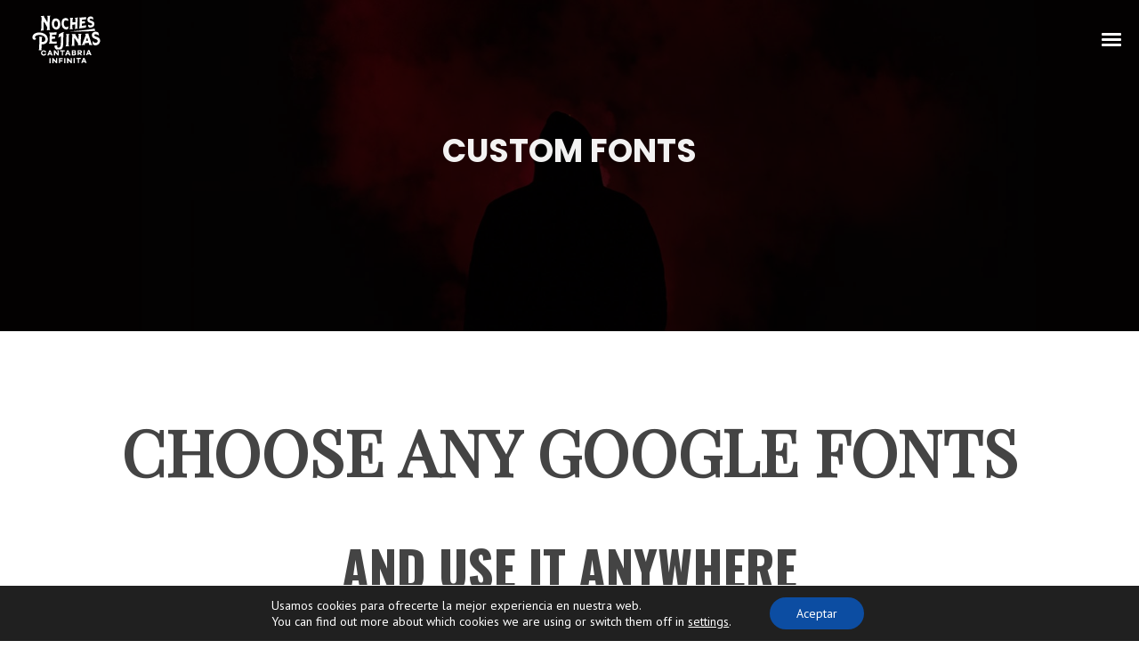

--- FILE ---
content_type: text/css; charset=utf-8
request_url: https://nochespejinas.es/wp-content/themes/loud/style.css?ver=2.5.7
body_size: 502
content:
/*
Theme Name: Loud
Theme URI: https://themeforest.net/item/loud-a-modern-wordpress-theme-for-the-music-industry/20881607
Author: WolfThemes
Author URI: https://wolfthemes.com
Description: A Modern and Unique WordPress Theme for the Music Industry
Version: 2.5.7
Requires at least: 6.0
Tested up to: 6.2.2
Requires PHP: 7.4
License: GNU General Public License v2 or later
License URI: https://www.gnu.org/licenses/gpl-2.0.html
Tags: custom-background, custom-colors, custom-header, custom-menu, editor-style, featured-images, microformats, post-formats, sticky-post, threaded-comments, translation-ready
Text Domain: loud

For any CSS customization, it is strongly recommended to use a child theme
https://wlfthm.es/child-theme

You will find a child theme template in your theme package
*/


--- FILE ---
content_type: text/css; charset=utf-8
request_url: https://nochespejinas.es/wp-content/plugins/wolf-visual-composer/assets/css/lib/wolficons/wolficons.min.css?ver=1.0.0
body_size: 565
content:
@font-face {
	font-family: 'wolficons';
	src: url('fonts/wolficons.eot?1rn17l');
	src: url('fonts/wolficons.eot?1rn17l#iefix') format('embedded-opentype'),
		url('fonts/wolficons.ttf?1rn17l') format('truetype'),
		url('fonts/wolficons.woff?1rn17l') format('woff'),
		url('fonts/wolficons.svg?1rn17l#wolficons') format('svg');
	font-weight: normal;
	font-style: normal;
}

@font-face {
	font-family: 'wolficons2';
	src: url('fonts/wolficons2.ttf?3agxyo') format('truetype'),
		url('fonts/wolficons2.woff?3agxyo') format('woff'),
		url('fonts/wolficons2.svg?3agxyo#wolficons2') format('svg');
	font-weight: normal;
	font-style: normal;
	font-display: block;
}

[class^='wolficon-'],
[class*=' wolficon-'],
[class^='wolficon-']:before,
[class*=' wolficon-']:before {
	/* use !important to prevent issues with browser extensions that change fonts */
	font-family: 'wolficons' !important;
	speak: none;
	font-style: normal;
	font-weight: normal;
	font-variant: normal;
	text-transform: none;
	line-height: inherit;
	/* Better Font Rendering =========== */
	-webkit-font-smoothing: antialiased;
	-moz-osx-font-smoothing: grayscale;
}

[class^='wolficon2-'],
[class*=' wolficon2-'],
[class^='wolficon2-']:before,
[class*=' wolficon2-']:before {
	/* use !important to prevent issues with browser extensions that change fonts */
	font-family: 'wolficons2' !important;
	speak: none;
	font-style: normal;
	font-weight: normal;
	font-variant: normal;
	text-transform: none;
	line-height: inherit;
	/* Better Font Rendering =========== */
	-webkit-font-smoothing: antialiased;
	-moz-osx-font-smoothing: grayscale;
}

.wolficon-mailchimp:before {
	content: '\e902';
}

.wolficon-bandsintown:before {
	content: '\e900';
}

.wolficon-wolfthemes:before {
	content: '\e901';
}

.wolficon-ampersand:before {
	content: '\e01d';
}

.wolficon-grooveshark:before {
	content: '\e052';
}

.wolficon-evernote:before {
	content: '\e053';
}

.wolficon2-tiktok:before {
	content: '\e901';
}
.wolficon2-mailchimp:before {
	content: '\e900';
}
.wolficon2-youtube2:before {
	content: '\ea9e';
}


--- FILE ---
content_type: application/javascript
request_url: https://tag.oniad.com/5c063ff8-4826-11f0-b545-cf0fc97fe5b6/
body_size: 427
content:
(function () {
    var oniad_srcs = ['https://tag.oniad.com/5c063ff8-4826-11f0-b545-cf0fc97fe5b6/679a508e-4826-11f0-9a45-99593aef0746/'];
    for (oniad_src of oniad_srcs) {
        var s = document.createElement('script');
        s.type = 'text/javascript';
        s.async = true;
        s.src = oniad_src;
        var x = document.getElementsByTagName('script')[0];
        x.parentNode.insertBefore(s, x);
    }    
})();

--- FILE ---
content_type: image/svg+xml
request_url: https://nochespejinas.es/wp-content/uploads/2024/06/logo_noches_pejinas.svg
body_size: 4238
content:
<?xml version="1.0" encoding="utf-8"?>
<!-- Generator: Adobe Illustrator 27.9.4, SVG Export Plug-In . SVG Version: 9.03 Build 54784)  -->
<svg version="1.1" id="Capa_1" xmlns="http://www.w3.org/2000/svg" xmlns:xlink="http://www.w3.org/1999/xlink" x="0px" y="0px"
	 viewBox="0 0 400 400" style="enable-background:new 0 0 400 400;" xml:space="preserve">
<g>
	<path d="M70.9,250.8c0.2-7.7,0.6-15.4,0.6-23.1c-0.1-2,0.8-2.2,2.5-2c3.7,0.4,7.2,0.4,10.7-0.5c10.7-2.7,18.2-11,18.8-22.8
		c0.7-12.2-5.7-23.5-17.2-29.9c-10.7-6-22.2-7.2-33.7-6.3c-7.8,0.7-15,3.5-20.8,8.7c-4.9,4.4-7.3,10.2-7.1,17.2
		c0,7.3,6.6,12.6,13.7,10.6c2.3-0.6,4.4-1.9,4.8-4.4c0.3-2.3-1.6-3.5-3.3-4.4c-2.6-1.3-2.7-3.3-1.9-5.6c0.6-1.7,1.8-3,3.2-4.2
		c4.3-3.8,9.7-4.8,15.1-5.3c9-0.9,17.8,0.5,25.8,5.6c6.9,4.4,10.2,12.3,8.5,19.6c-1.6,6.7-6.6,9.7-15.1,9.7
		c-2.5-0.1-3.9-0.5-3.5-3.5c0.4-3.2,0.4-6.5,0.4-9.7c0.2-4.2-0.5-8.7,4.6-11.3c-6.8-1.4-12.7-2.2-19.4-2c3.2,3.2,3,6.4,3,9.7
		c-0.5,15-0.9,30-1.4,45c-0.1,4.9,0.7,10-3.6,14c4.9,0.4,9.4,0.8,14.1,1.3c0.7-0.6,1.4-1.2,2.2-1.8
		C71.1,253.9,70.9,252.5,70.9,250.8z"/>
	<path d="M81.2,155.5c1.3-0.1,1.9-0.5,1.1-1.9c-1-1.9-0.9-4-0.9-6c0.4-12.2,0.7-24.5,1.1-36.7c0-0.9,0-1.8,0-2.6
		c6.3,10,11.9,20.1,17.5,30.4c0.5,1,0.6,2.2,0.6,3.3c0.1,4.4,0,8.6-3.4,12.3c6.6-0.3,12.1-0.7,18.2-1v-0.1c-2.1-2.9-3.4-5.7-3.4-9
		c0.7-17.3,1.1-34.7,1.7-52.1c0.1-4-0.3-8.4,3.8-11.5c-6.4-0.2-11.9-0.3-17.1-0.3c4.2,12,0.6,23,1,34.4
		c-5.2-9.5-10.5-18.7-16.8-27.5c-0.9-1.3-1.3-2.8-0.7-4.4c0.3-0.7,0.8-1.7-0.8-1.7C78,81.2,73,81.4,68,81.7c-1,0.1-1.8,0.7-0.4,1.7
		c3.3,2.5,4.2,5.8,4,9.6c-0.7,10.7-0.6,21.4-1.3,32.1c-0.5,6.3-0.3,12.9-0.3,19.3c0,4.6-1.3,8.6-3.7,12.6
		C71.4,156.4,76.3,155.9,81.2,155.5z"/>
	<path d="M276.2,172.5c-6.1,0.2-12.1,0.5-18.6,0.6c1.7,2.3,3.3,4.1,3.3,5.9c0,7.6-0.4,15.2-0.6,23.3c-0.7-0.8-1-1.1-1.2-1.4
		c-4-6.8-8.5-13.4-12.8-20.1c-1-1.7-2.4-3.4-2.2-5.5c0-1.2-0.6-1.6-1.8-1.6c-5.6,0-11.1,0.2-17.1,0.2c2.9,2.8,3,5.6,3,8.5
		c-0.5,12.9-0.9,26-1.3,39c-0.2,4.6-0.1,9.2-3.2,13.1c5.4-0.3,10.1-0.6,14.8-0.9c1.9-0.1,2.6-0.7,1-2.7c-1.3-1.7-1.2-3.6-1.2-5.4
		c0.3-10,0.6-20,0.9-30c0-0.5-0.1-1.1,0.7-1.1c4.7,7.3,9.4,14.7,14.3,21.8c3.6,5,6.5,9.5,1.7,15c6-0.3,11.1-0.6,16.1-0.9
		c1.5-0.1,2.5-0.3,1-2.1c-1.4-1.7-1.7-3.6-1.7-5.6c0.6-12.9,1-26,1.5-39C272.9,179.6,272.8,175.3,276.2,172.5z"/>
	<path d="M255.8,231.3c0,0,0.1-0.1,0.1-0.1C255.8,231.2,255.8,231.2,255.8,231.3L255.8,231.3z"/>
	<path d="M159.1,252.5v-0.1c1.2,0,2.3,0.5,3.2,1.3c0.1,0.1,0.2,0.2,0.3,0.3c0.8-1,2.1-1.7,3.5-1.7l5.1,0c0.6-0.4,1.2-0.9,1.8-1.4
		c5.7-5,8-11.9,8.2-19.9c0.6-19.2,1.2-38.2,1.7-57.3c0-3.8,0.4-7.3,2.2-10.2l-0.1,0.1c-0.2-0.1-0.2-0.4-0.2-0.4
		c-1,0.2-2.1,0.2-3.1,0.5c-7.3,2.3-13.5,6.5-20.1,10.2c-1.7,1.1-2.5,3-2.7,5.2c-0.2,4.1,0.2,8.5-2,12.7c5.9-1.4,8.9-5.6,13.6-7.4
		c0.3,0.3,0.5,0.4,0.5,0.4c-0.2,15.5-0.1,31.2-1.9,46.3c-0.5,4.8-2.7,8.9-7.1,11.3c-2.7,1.4-6.9,1.3-9-0.6c-2.3-2-2.5-4.4-0.9-8.1
		c0.2-0.6,0.4-1.2,0.6-2c-3,0.1-5.6,0.2-8.3,0.2c-6.5,0-6.6,0-6.6,6.7c0.1,4.9,2.4,9.3,6.5,12.3c1.7,1.2,3.5,2.2,5.3,3
		c0.8-0.8,2-1.4,3.2-1.4H159.1z"/>
	<path d="M358,189.9c-3.5-1.2-7.1-2.5-10.6-3.9c-2.1-0.9-4.1-1.8-5.6-3.7c-2.1-2.7-1.6-5.5,1.5-6.6c2.8-1,5.7-0.9,8.6,0
		c3.8,1.2,7.6,2.3,11,4.5c0.5,0.4,1.3,1.3,2.1,0.6c0.7-0.6,0.2-1.6,0-2.3c-0.8-3.1-1.9-5.9-2.5-9c-0.5-2.8-2-4.3-4.4-5.4
		c-4.7-2.3-9.6-3-14.7-2.1c-11.8,2.1-18.2,13-13.7,24.5c2.1,5.5,6.5,8.5,11.4,10.6c3.8,1.7,7.7,2.9,11.4,4.6c5.1,2.4,7,7.2,4.8,11.5
		c-3.3,6.2-13.8,7.3-18.8,2.1c-1.8-1.8-2.6-4.2-4.1-6.6v-0.1c-2.1,3.4-2.1,7-2.1,10.7c0,5.8,3,9.8,8.7,11.4
		c12.6,3.6,26.3-5.1,29.2-18C372.3,202.9,367.8,193.3,358,189.9z"/>
	<path d="M331,230.8c-1.7-2.9-3.5-5.2-4.4-8c-3.7-11.5-7.6-22.9-11.3-34.4c-1.7-5.3-4.6-10.4-3.8-16c0.2-1.2-0.6-0.9-1.1-0.9
		c-5.8,0.3-11.6,0.7-17.8,1c5.9,5.9,4.2,7.9,2.4,12.4c-3,7.7-6,15.4-9.2,23c-3.1,7.3-4.5,15.5-10,22.3l0.2,0.2
		c6.1-0.4,11.4-0.9,16.6-1.2c1.6-0.2,1.7-0.6,0.8-2.1c-1.9-3.1-1.4-6.1,0.9-6.3c5.5-0.6,11.2-1.1,16.7-1.7c1.5-0.2,2.1,0.5,2.7,1.9
		c1.5,3,0.5,5.6-0.9,7.8C318.9,229.5,324.8,230.2,331,230.8z M307.6,208c-2.8,0.2-5.7,0.4-9.3,0.6v-0.1c2.1-5.5,3.9-10.6,5.9-16.3
		c2,5.2,3.3,9.8,4.6,14.5C309.3,208,308.4,208,307.6,208z"/>
	<path d="M231.6,148.3c-1.9-2.3-3.1-4.4-3.1-6.7c0.1-4.7,0.3-9.3,0.4-14c0-1.1,0.3-1.7,1.4-1.7c4.4-0.2,8.7-0.5,13.5-0.8
		c-1.2,7.5,1.2,15.6-3.2,22.4c5.7-0.4,11-1,16.6-1.6c-2.9-2.8-2.9-5.7-2.9-8.7c0.5-11.6,0.7-23.4,1.1-35.1c0.2-4.1-0.4-8.5,2.7-12.3
		c-6.1,0.4-11.5,0.7-17.5,1c2.7,2.3,3.9,4.4,3.9,7c0,4.7-0.3,9.3-0.3,14c0,1.3-0.5,1.8-1.7,1.8c-4.2,0.2-8.5,0.5-12.8,0.2
		c-0.9-10,0.1-18.6,2.8-22.6c-5.6-0.2-11.1-0.3-16.8,0.1l0.1,0.1c2.9,3.3,3.1,6.4,2.9,9.6c-0.4,9.1-0.5,18.1-1,27
		c-0.5,7.1,1.1,14.9-3.8,21.1C220.2,148.8,225.7,148.6,231.6,148.3z"/>
	<path d="M159,146.4c6.1-5.7,7.8-13.6,8-22.3h0.1c-0.1-1.9-0.1-3.8-0.3-5.8c-1.1-8.4-3.8-16.2-11.9-21.2
		c-10.3-6.4-23.4-2.9-27.9,7.3c-4.2,9.3-4.4,19.4-1.1,29.9C130.9,150.3,148,156.4,159,146.4z M137.7,110.9c1.4-3.2,4-5,7.9-4.5
		c3.7,0.5,6.1,3.2,7.7,6.6c1.7,3.6,2.1,7.3,1.7,10.7v-0.1c0.1,4.6-0.6,8.7-3.2,12.1c-2,2.7-4.6,4.2-8.3,3.2c-3.5-1-5.5-3.8-6.5-7
		C134.7,124.5,134.9,117.4,137.7,110.9z"/>
	<path d="M146.6,211.9c-5.7,0.1-11.5,0.2-17.3,0.3c-3.8,0.1-5.6-1.6-5.5-5.3c0.1-2.6-0.6-6,0.7-7.6c1.5-1.8,5-0.9,7.7-0.9
		c9.1-0.6,9.1-0.5,9.1-9.8c0-0.1,0-0.3,0-0.3c0.2-1.5-0.4-2-1.9-1.9c-2.9,0.2-6,0.3-8.9,0.3c-6.2,0.2-5.9,0.1-5.9-6.1
		c0-2.3,0.8-3.1,3-3.1c5.9-0.1,11.7-0.5,17.6-0.6c2,0,3.1-0.6,2.9-2.9c-0.2-2.2-0.2-4.4,0.3-6.3c0.8-2.6-0.3-2.6-2.4-2.6
		c-12.1,0.7-24.4,0.5-36.9,0.7l0.1,0.1c2.9,3.1,4.1,6.4,4.1,9.9c-0.3,12.6-0.7,25.1-1.1,37.6c-0.1,2.4-0.7,4.4-2.4,5.9
		c-0.7,0.4-1.5,1.4-1.3,2c0.3,0.9,1.5,0.9,2.4,1c0.6,0,1.1,0.2,1.6,0.2c9.6,0.6,19.2,0.6,28.8,0.6c7,0,7.2,0.2,7.4-6.8
		c0-0.8-0.1-1.6,0-2.4C148.9,212.1,148.3,211.9,146.6,211.9z"/>
	<path d="M265.6,145.1c8.1-1,16.2-2.1,24.3-3.3c9.2-1.4,9-1.5,9.2-10.8c0.1-2.3-0.5-2.2-2.3-1.9c-5.9,1.1-11.8,1.9-17.6,2.7
		c-1.5,0.2-2.7,0.2-2.4-2.1c0.2-2.4,0.2-4.9,0.2-7.3c0-1.6,0.6-2.1,2.2-2.2c3.9-0.3,7.9-1,11.9-1.5c1.3-0.2,1.9-0.6,1.9-2
		c0.1-3.1,0.3-6,0.3-9c-0.3,0-0.5,0-0.5,0c-3,0.4-6.1,0.7-9.1,1c-6.2,0.6-6.1,0.6-5.8-5.5c0.1-2,0.8-2.7,2.7-2.8
		c5.5-0.3,11.1-1.1,16.6-1.5c1.6-0.1,1.8-0.6,1.8-1.9c0-2.7,0.2-5.5,0.2-8.2c0-1.3-0.1-1.9-1.9-1.6c-2.8,0.6-5.6,0.8-8.5,1
		c-8,0.7-16,1.2-24,1.6c-1.4,0.1-1.2,0.3-0.5,1.4c1.2,1.9,2.2,3.8,2.2,6.3c-0.5,12.9-0.9,25.9-1.3,39c-0.1,3.1-1.1,5.8-2.6,8.3
		C263.7,145.8,264.6,145.2,265.6,145.1z"/>
	<path d="M262.6,144.8C262.6,144.7,262.5,144.7,262.6,144.8c-0.1-0.1-0.2,0-0.3,0.1l0.1,0.2C262.5,145,262.5,144.9,262.6,144.8z"/>
	<polygon points="336.3,99.8 336.3,99.8 336.3,99.8 	"/>
	<path d="M315.3,115.1c3.2,1.1,6.3,2.2,9.4,3.4c2.5,0.9,4.9,2.2,4.9,5.1c0.2,2.8-2,4.4-4.4,5.2c-4.4,1.5-8.7,0.8-12.7-2.3
		c-0.6-0.6-1.2-1.6-2.1-0.3c-3.6,5.1-0.2,13,6.2,14.2c7,1.3,13.3-0.2,18.5-4.6c4.2-3.5,6.8-8.3,6.3-14.2
		c-0.5-7.5-4.8-11.9-12.9-14.5c-3.2-1.1-6.4-1.7-9.3-3.6c-1.6-1-2.6-2.4-2.5-4.1c0.2-1.8,1.2-2.9,2.8-3.5c2-0.7,4-0.6,6-0.3
		c3.7,0.6,7.2,2.4,10.8,4.2c0-3.3-1.4-6.3-1.9-9.2c-0.3-3.2-2.5-4.6-5.4-5.3c-0.6-0.2-1.3-0.2-1.8-0.3c-11.1-3.3-21.5,3-22,14.5
		C304.8,106.4,309.1,113.2,315.3,115.1z"/>
	<path d="M206.9,133.7C206.9,133.7,206.9,133.7,206.9,133.7c0,0,0.1-0.1,0.1-0.1L206.9,133.7z"/>
	<path d="M186,147c7.5,5.5,17.1,5,21.3-1c0.7-1.1,1.3-2.2,0.9-3.6c-0.9-2.8-0.8-5.7-1.3-8.7c-2.2,3.2-5.5,4.3-9.3,4.7
		c-3.7,0.4-7.2-1.4-9.1-5.1c-4.8-9.2-4.6-17.8-0.7-25.8c1.6-3.2,4.5-4.2,8.4-3.8c2.8,0.3,5.1,1.9,7.7,2.9c1,0.4,2.1,1.6,3,0
		c2.9-5.6-0.1-11.9-6.7-13.6c-11.2-2.9-21.3,2.3-24.6,12.6c-2,6.3-2.6,13.1-1.6,20C175.2,133.8,178.4,141.5,186,147z"/>
	<path d="M210.5,184c0-3.8,0.3-7.4,3.9-10.1v-0.1c-6.2-0.1-11.6-0.1-17-0.3c-1.4-0.1-2.1,0.3-0.9,1.7c2.2,2.6,2,5.4,2,8.1
		c-0.5,13.9-0.9,27.6-1.2,41.5c-0.1,4.4-0.3,8.7-3.3,12.3c6.3-0.5,12-0.9,18.3-1.3c-3.4-3.1-3.1-6.5-3-10
		C209.8,211.9,210.2,198,210.5,184z"/>
	<path d="M184.8,163L184.8,163c0.2,0.1,0.2,0.3,0.2,0.3c0.2-0.1,0.4-0.3,0.4-0.3C185.3,162.7,185,162.8,184.8,163z"/>
	<path d="M344.5,157.5c-0.5-3.8-1.1-7.6-1.6-11.4c-44.1,8-88.2,11.3-132.3,14.2C255.3,161.3,299.9,161.9,344.5,157.5z"/>
	<path d="M68.5,270.6c0,7.7,6.3,13.5,14,13.5c6.5,0,11.7-3.8,12.9-10.3l-6.2-1.6c-0.8,3.8-3.5,5.8-6.8,5.8c1.3,0,1.8,0,1.9,0
		c-0.1,0-0.5,0-1.9,0c-4.2,0-7.2-3.2-7.4-7.7s3.1-7.8,7.3-7.8c3.2,0,5.8,1.9,6.7,5.6l6.4-1.4c-1.3-6.1-6.7-9.8-13-9.8h-0.1
		c-0.1,0-0.2,0-0.2,0C74.4,256.9,68.5,262.9,68.5,270.6z"/>
	<path d="M117.5,257.3H111l-10.7,26h6.8l1.7-4.8h11c0,0,1.8,4.8,1.8,4.7h7L117.5,257.3L117.5,257.3z M110.8,273.2l3.2-8.7l3.3,8.7
		H110.8z"/>
	<polygon points="140.6,268.1 153.8,283 159.1,283 159.1,257.1 152.8,257.1 153,272.6 139.7,257.2 134.4,257.2 134.4,283.1 
		140.6,283.1 	"/>
	<path d="M174.7,282.6c0,0,6.3,0,6.2,0v-20.3h8.4v-5.6l0.1-0.2l-23.2,0.2v5.6c0,0,8.4,0,8.5,0V282.6z"/>
	<path d="M202.2,256.6l-10.7,26h6.8l1.7-4.8h11c0,0,1.8,4.8,1.8,4.7h7l-11.1-25.9H202.2z M202.3,272.5l3.2-8.7l3.3,8.7H202.3z"/>
	<path d="M236.9,282.5c0,0,0.6,0,2.5,0c5.6,0,8.5-3.1,8.5-7.3c0-4-2.7-5.7-5-6c1.7-0.3,4.2-2.1,4.2-5.6c0-4.2-3.1-7-7.8-7l-13.5,0.2
		v25.9l13.6-0.2C237.5,282.5,236.9,282.5,236.9,282.5z M232.2,261.7h5.8c1.6,0.1,2.8,1,2.9,2.7c-0.1,1.6-1.3,2.8-3.2,2.8h0.1h-0.1
		h-5.5V261.7z M232.1,277.4L232.1,277.4c0,0,0-5.6,0-5.7h5.5c0,0,0.1,0,0.6,0c0.1,0,0.1,0,0.2,0c1.8,0,2.9,1.2,3,2.8
		c0.1,1.6-1.1,2.8-3.2,2.9L232.1,277.4L232.1,277.4z"/>
	<path d="M277.7,264.9c-0.1-5.1-3.8-8.5-9.4-8.5l0.1-0.1h-13.1v25.9h6.3v-8.9h1.9l7.9,8.9l7.9,0.3l-8.3-9.2
		C275.2,272.3,277.7,269.1,277.7,264.9z M267.7,268C267.7,268,267.7,268,267.7,268l-6.1,0.1h-0.2c0,0,0-6.3,0-6.4h6.1
		c2.4,0,3.8,1.2,3.8,3.1C271.4,266.7,270,268,267.7,268z"/>
	<rect x="285.7" y="256.3" width="6.2" height="25.9"/>
	<path d="M306.9,277.1h11c0,0,1.8,4.8,1.8,4.7h7l-11.1-25.9h-6.5l-10.7,26h6.8L306.9,277.1z M312.3,263.1l3.3,8.7h-6.5L312.3,263.1z
		"/>
	<rect x="111.6" y="297.1" width="6.2" height="25.9"/>
	<polygon points="145.1,312.4 131.8,297 126.5,297 126.5,322.9 132.7,322.9 132.7,307.9 145.9,322.8 151.2,322.8 151.2,296.9 
		144.9,296.9 	"/>
	<path d="M159.7,323c0,0,6.3,0,6.2,0v-9.4h12.2V308h-12.2v-5.4l13.8-0.1v-5.6l-20,0.2V323z"/>
	<rect x="186.9" y="296.7" width="6.2" height="25.9"/>
	<polygon points="220.2,312 206.9,296.6 201.6,296.6 201.6,322.5 207.8,322.5 207.8,307.5 221,322.4 226.3,322.4 226.3,296.5 
		220,296.5 	"/>
	<rect x="234.8" y="296.4" width="6.2" height="25.9"/>
	<path d="M271.4,296.1l0.1-0.2l-23.2,0.2v5.6c0,0,8.4,0,8.5,0V322c0,0,6.3,0,6.2,0v-20.3h8.4V296.1z"/>
	<path d="M290.8,296h-6.5l-10.7,26h6.8l1.7-4.8h11c0,0,1.8,4.8,1.8,4.7h7L290.8,296L290.8,296z M284.2,311.8l3.2-8.7l3.3,8.7H284.2z
		"/>
</g>
</svg>


--- FILE ---
content_type: image/svg+xml
request_url: https://nochespejinas.es/wp-content/uploads/2024/06/logo_noches_pejinas.svg
body_size: 4238
content:
<?xml version="1.0" encoding="utf-8"?>
<!-- Generator: Adobe Illustrator 27.9.4, SVG Export Plug-In . SVG Version: 9.03 Build 54784)  -->
<svg version="1.1" id="Capa_1" xmlns="http://www.w3.org/2000/svg" xmlns:xlink="http://www.w3.org/1999/xlink" x="0px" y="0px"
	 viewBox="0 0 400 400" style="enable-background:new 0 0 400 400;" xml:space="preserve">
<g>
	<path d="M70.9,250.8c0.2-7.7,0.6-15.4,0.6-23.1c-0.1-2,0.8-2.2,2.5-2c3.7,0.4,7.2,0.4,10.7-0.5c10.7-2.7,18.2-11,18.8-22.8
		c0.7-12.2-5.7-23.5-17.2-29.9c-10.7-6-22.2-7.2-33.7-6.3c-7.8,0.7-15,3.5-20.8,8.7c-4.9,4.4-7.3,10.2-7.1,17.2
		c0,7.3,6.6,12.6,13.7,10.6c2.3-0.6,4.4-1.9,4.8-4.4c0.3-2.3-1.6-3.5-3.3-4.4c-2.6-1.3-2.7-3.3-1.9-5.6c0.6-1.7,1.8-3,3.2-4.2
		c4.3-3.8,9.7-4.8,15.1-5.3c9-0.9,17.8,0.5,25.8,5.6c6.9,4.4,10.2,12.3,8.5,19.6c-1.6,6.7-6.6,9.7-15.1,9.7
		c-2.5-0.1-3.9-0.5-3.5-3.5c0.4-3.2,0.4-6.5,0.4-9.7c0.2-4.2-0.5-8.7,4.6-11.3c-6.8-1.4-12.7-2.2-19.4-2c3.2,3.2,3,6.4,3,9.7
		c-0.5,15-0.9,30-1.4,45c-0.1,4.9,0.7,10-3.6,14c4.9,0.4,9.4,0.8,14.1,1.3c0.7-0.6,1.4-1.2,2.2-1.8
		C71.1,253.9,70.9,252.5,70.9,250.8z"/>
	<path d="M81.2,155.5c1.3-0.1,1.9-0.5,1.1-1.9c-1-1.9-0.9-4-0.9-6c0.4-12.2,0.7-24.5,1.1-36.7c0-0.9,0-1.8,0-2.6
		c6.3,10,11.9,20.1,17.5,30.4c0.5,1,0.6,2.2,0.6,3.3c0.1,4.4,0,8.6-3.4,12.3c6.6-0.3,12.1-0.7,18.2-1v-0.1c-2.1-2.9-3.4-5.7-3.4-9
		c0.7-17.3,1.1-34.7,1.7-52.1c0.1-4-0.3-8.4,3.8-11.5c-6.4-0.2-11.9-0.3-17.1-0.3c4.2,12,0.6,23,1,34.4
		c-5.2-9.5-10.5-18.7-16.8-27.5c-0.9-1.3-1.3-2.8-0.7-4.4c0.3-0.7,0.8-1.7-0.8-1.7C78,81.2,73,81.4,68,81.7c-1,0.1-1.8,0.7-0.4,1.7
		c3.3,2.5,4.2,5.8,4,9.6c-0.7,10.7-0.6,21.4-1.3,32.1c-0.5,6.3-0.3,12.9-0.3,19.3c0,4.6-1.3,8.6-3.7,12.6
		C71.4,156.4,76.3,155.9,81.2,155.5z"/>
	<path d="M276.2,172.5c-6.1,0.2-12.1,0.5-18.6,0.6c1.7,2.3,3.3,4.1,3.3,5.9c0,7.6-0.4,15.2-0.6,23.3c-0.7-0.8-1-1.1-1.2-1.4
		c-4-6.8-8.5-13.4-12.8-20.1c-1-1.7-2.4-3.4-2.2-5.5c0-1.2-0.6-1.6-1.8-1.6c-5.6,0-11.1,0.2-17.1,0.2c2.9,2.8,3,5.6,3,8.5
		c-0.5,12.9-0.9,26-1.3,39c-0.2,4.6-0.1,9.2-3.2,13.1c5.4-0.3,10.1-0.6,14.8-0.9c1.9-0.1,2.6-0.7,1-2.7c-1.3-1.7-1.2-3.6-1.2-5.4
		c0.3-10,0.6-20,0.9-30c0-0.5-0.1-1.1,0.7-1.1c4.7,7.3,9.4,14.7,14.3,21.8c3.6,5,6.5,9.5,1.7,15c6-0.3,11.1-0.6,16.1-0.9
		c1.5-0.1,2.5-0.3,1-2.1c-1.4-1.7-1.7-3.6-1.7-5.6c0.6-12.9,1-26,1.5-39C272.9,179.6,272.8,175.3,276.2,172.5z"/>
	<path d="M255.8,231.3c0,0,0.1-0.1,0.1-0.1C255.8,231.2,255.8,231.2,255.8,231.3L255.8,231.3z"/>
	<path d="M159.1,252.5v-0.1c1.2,0,2.3,0.5,3.2,1.3c0.1,0.1,0.2,0.2,0.3,0.3c0.8-1,2.1-1.7,3.5-1.7l5.1,0c0.6-0.4,1.2-0.9,1.8-1.4
		c5.7-5,8-11.9,8.2-19.9c0.6-19.2,1.2-38.2,1.7-57.3c0-3.8,0.4-7.3,2.2-10.2l-0.1,0.1c-0.2-0.1-0.2-0.4-0.2-0.4
		c-1,0.2-2.1,0.2-3.1,0.5c-7.3,2.3-13.5,6.5-20.1,10.2c-1.7,1.1-2.5,3-2.7,5.2c-0.2,4.1,0.2,8.5-2,12.7c5.9-1.4,8.9-5.6,13.6-7.4
		c0.3,0.3,0.5,0.4,0.5,0.4c-0.2,15.5-0.1,31.2-1.9,46.3c-0.5,4.8-2.7,8.9-7.1,11.3c-2.7,1.4-6.9,1.3-9-0.6c-2.3-2-2.5-4.4-0.9-8.1
		c0.2-0.6,0.4-1.2,0.6-2c-3,0.1-5.6,0.2-8.3,0.2c-6.5,0-6.6,0-6.6,6.7c0.1,4.9,2.4,9.3,6.5,12.3c1.7,1.2,3.5,2.2,5.3,3
		c0.8-0.8,2-1.4,3.2-1.4H159.1z"/>
	<path d="M358,189.9c-3.5-1.2-7.1-2.5-10.6-3.9c-2.1-0.9-4.1-1.8-5.6-3.7c-2.1-2.7-1.6-5.5,1.5-6.6c2.8-1,5.7-0.9,8.6,0
		c3.8,1.2,7.6,2.3,11,4.5c0.5,0.4,1.3,1.3,2.1,0.6c0.7-0.6,0.2-1.6,0-2.3c-0.8-3.1-1.9-5.9-2.5-9c-0.5-2.8-2-4.3-4.4-5.4
		c-4.7-2.3-9.6-3-14.7-2.1c-11.8,2.1-18.2,13-13.7,24.5c2.1,5.5,6.5,8.5,11.4,10.6c3.8,1.7,7.7,2.9,11.4,4.6c5.1,2.4,7,7.2,4.8,11.5
		c-3.3,6.2-13.8,7.3-18.8,2.1c-1.8-1.8-2.6-4.2-4.1-6.6v-0.1c-2.1,3.4-2.1,7-2.1,10.7c0,5.8,3,9.8,8.7,11.4
		c12.6,3.6,26.3-5.1,29.2-18C372.3,202.9,367.8,193.3,358,189.9z"/>
	<path d="M331,230.8c-1.7-2.9-3.5-5.2-4.4-8c-3.7-11.5-7.6-22.9-11.3-34.4c-1.7-5.3-4.6-10.4-3.8-16c0.2-1.2-0.6-0.9-1.1-0.9
		c-5.8,0.3-11.6,0.7-17.8,1c5.9,5.9,4.2,7.9,2.4,12.4c-3,7.7-6,15.4-9.2,23c-3.1,7.3-4.5,15.5-10,22.3l0.2,0.2
		c6.1-0.4,11.4-0.9,16.6-1.2c1.6-0.2,1.7-0.6,0.8-2.1c-1.9-3.1-1.4-6.1,0.9-6.3c5.5-0.6,11.2-1.1,16.7-1.7c1.5-0.2,2.1,0.5,2.7,1.9
		c1.5,3,0.5,5.6-0.9,7.8C318.9,229.5,324.8,230.2,331,230.8z M307.6,208c-2.8,0.2-5.7,0.4-9.3,0.6v-0.1c2.1-5.5,3.9-10.6,5.9-16.3
		c2,5.2,3.3,9.8,4.6,14.5C309.3,208,308.4,208,307.6,208z"/>
	<path d="M231.6,148.3c-1.9-2.3-3.1-4.4-3.1-6.7c0.1-4.7,0.3-9.3,0.4-14c0-1.1,0.3-1.7,1.4-1.7c4.4-0.2,8.7-0.5,13.5-0.8
		c-1.2,7.5,1.2,15.6-3.2,22.4c5.7-0.4,11-1,16.6-1.6c-2.9-2.8-2.9-5.7-2.9-8.7c0.5-11.6,0.7-23.4,1.1-35.1c0.2-4.1-0.4-8.5,2.7-12.3
		c-6.1,0.4-11.5,0.7-17.5,1c2.7,2.3,3.9,4.4,3.9,7c0,4.7-0.3,9.3-0.3,14c0,1.3-0.5,1.8-1.7,1.8c-4.2,0.2-8.5,0.5-12.8,0.2
		c-0.9-10,0.1-18.6,2.8-22.6c-5.6-0.2-11.1-0.3-16.8,0.1l0.1,0.1c2.9,3.3,3.1,6.4,2.9,9.6c-0.4,9.1-0.5,18.1-1,27
		c-0.5,7.1,1.1,14.9-3.8,21.1C220.2,148.8,225.7,148.6,231.6,148.3z"/>
	<path d="M159,146.4c6.1-5.7,7.8-13.6,8-22.3h0.1c-0.1-1.9-0.1-3.8-0.3-5.8c-1.1-8.4-3.8-16.2-11.9-21.2
		c-10.3-6.4-23.4-2.9-27.9,7.3c-4.2,9.3-4.4,19.4-1.1,29.9C130.9,150.3,148,156.4,159,146.4z M137.7,110.9c1.4-3.2,4-5,7.9-4.5
		c3.7,0.5,6.1,3.2,7.7,6.6c1.7,3.6,2.1,7.3,1.7,10.7v-0.1c0.1,4.6-0.6,8.7-3.2,12.1c-2,2.7-4.6,4.2-8.3,3.2c-3.5-1-5.5-3.8-6.5-7
		C134.7,124.5,134.9,117.4,137.7,110.9z"/>
	<path d="M146.6,211.9c-5.7,0.1-11.5,0.2-17.3,0.3c-3.8,0.1-5.6-1.6-5.5-5.3c0.1-2.6-0.6-6,0.7-7.6c1.5-1.8,5-0.9,7.7-0.9
		c9.1-0.6,9.1-0.5,9.1-9.8c0-0.1,0-0.3,0-0.3c0.2-1.5-0.4-2-1.9-1.9c-2.9,0.2-6,0.3-8.9,0.3c-6.2,0.2-5.9,0.1-5.9-6.1
		c0-2.3,0.8-3.1,3-3.1c5.9-0.1,11.7-0.5,17.6-0.6c2,0,3.1-0.6,2.9-2.9c-0.2-2.2-0.2-4.4,0.3-6.3c0.8-2.6-0.3-2.6-2.4-2.6
		c-12.1,0.7-24.4,0.5-36.9,0.7l0.1,0.1c2.9,3.1,4.1,6.4,4.1,9.9c-0.3,12.6-0.7,25.1-1.1,37.6c-0.1,2.4-0.7,4.4-2.4,5.9
		c-0.7,0.4-1.5,1.4-1.3,2c0.3,0.9,1.5,0.9,2.4,1c0.6,0,1.1,0.2,1.6,0.2c9.6,0.6,19.2,0.6,28.8,0.6c7,0,7.2,0.2,7.4-6.8
		c0-0.8-0.1-1.6,0-2.4C148.9,212.1,148.3,211.9,146.6,211.9z"/>
	<path d="M265.6,145.1c8.1-1,16.2-2.1,24.3-3.3c9.2-1.4,9-1.5,9.2-10.8c0.1-2.3-0.5-2.2-2.3-1.9c-5.9,1.1-11.8,1.9-17.6,2.7
		c-1.5,0.2-2.7,0.2-2.4-2.1c0.2-2.4,0.2-4.9,0.2-7.3c0-1.6,0.6-2.1,2.2-2.2c3.9-0.3,7.9-1,11.9-1.5c1.3-0.2,1.9-0.6,1.9-2
		c0.1-3.1,0.3-6,0.3-9c-0.3,0-0.5,0-0.5,0c-3,0.4-6.1,0.7-9.1,1c-6.2,0.6-6.1,0.6-5.8-5.5c0.1-2,0.8-2.7,2.7-2.8
		c5.5-0.3,11.1-1.1,16.6-1.5c1.6-0.1,1.8-0.6,1.8-1.9c0-2.7,0.2-5.5,0.2-8.2c0-1.3-0.1-1.9-1.9-1.6c-2.8,0.6-5.6,0.8-8.5,1
		c-8,0.7-16,1.2-24,1.6c-1.4,0.1-1.2,0.3-0.5,1.4c1.2,1.9,2.2,3.8,2.2,6.3c-0.5,12.9-0.9,25.9-1.3,39c-0.1,3.1-1.1,5.8-2.6,8.3
		C263.7,145.8,264.6,145.2,265.6,145.1z"/>
	<path d="M262.6,144.8C262.6,144.7,262.5,144.7,262.6,144.8c-0.1-0.1-0.2,0-0.3,0.1l0.1,0.2C262.5,145,262.5,144.9,262.6,144.8z"/>
	<polygon points="336.3,99.8 336.3,99.8 336.3,99.8 	"/>
	<path d="M315.3,115.1c3.2,1.1,6.3,2.2,9.4,3.4c2.5,0.9,4.9,2.2,4.9,5.1c0.2,2.8-2,4.4-4.4,5.2c-4.4,1.5-8.7,0.8-12.7-2.3
		c-0.6-0.6-1.2-1.6-2.1-0.3c-3.6,5.1-0.2,13,6.2,14.2c7,1.3,13.3-0.2,18.5-4.6c4.2-3.5,6.8-8.3,6.3-14.2
		c-0.5-7.5-4.8-11.9-12.9-14.5c-3.2-1.1-6.4-1.7-9.3-3.6c-1.6-1-2.6-2.4-2.5-4.1c0.2-1.8,1.2-2.9,2.8-3.5c2-0.7,4-0.6,6-0.3
		c3.7,0.6,7.2,2.4,10.8,4.2c0-3.3-1.4-6.3-1.9-9.2c-0.3-3.2-2.5-4.6-5.4-5.3c-0.6-0.2-1.3-0.2-1.8-0.3c-11.1-3.3-21.5,3-22,14.5
		C304.8,106.4,309.1,113.2,315.3,115.1z"/>
	<path d="M206.9,133.7C206.9,133.7,206.9,133.7,206.9,133.7c0,0,0.1-0.1,0.1-0.1L206.9,133.7z"/>
	<path d="M186,147c7.5,5.5,17.1,5,21.3-1c0.7-1.1,1.3-2.2,0.9-3.6c-0.9-2.8-0.8-5.7-1.3-8.7c-2.2,3.2-5.5,4.3-9.3,4.7
		c-3.7,0.4-7.2-1.4-9.1-5.1c-4.8-9.2-4.6-17.8-0.7-25.8c1.6-3.2,4.5-4.2,8.4-3.8c2.8,0.3,5.1,1.9,7.7,2.9c1,0.4,2.1,1.6,3,0
		c2.9-5.6-0.1-11.9-6.7-13.6c-11.2-2.9-21.3,2.3-24.6,12.6c-2,6.3-2.6,13.1-1.6,20C175.2,133.8,178.4,141.5,186,147z"/>
	<path d="M210.5,184c0-3.8,0.3-7.4,3.9-10.1v-0.1c-6.2-0.1-11.6-0.1-17-0.3c-1.4-0.1-2.1,0.3-0.9,1.7c2.2,2.6,2,5.4,2,8.1
		c-0.5,13.9-0.9,27.6-1.2,41.5c-0.1,4.4-0.3,8.7-3.3,12.3c6.3-0.5,12-0.9,18.3-1.3c-3.4-3.1-3.1-6.5-3-10
		C209.8,211.9,210.2,198,210.5,184z"/>
	<path d="M184.8,163L184.8,163c0.2,0.1,0.2,0.3,0.2,0.3c0.2-0.1,0.4-0.3,0.4-0.3C185.3,162.7,185,162.8,184.8,163z"/>
	<path d="M344.5,157.5c-0.5-3.8-1.1-7.6-1.6-11.4c-44.1,8-88.2,11.3-132.3,14.2C255.3,161.3,299.9,161.9,344.5,157.5z"/>
	<path d="M68.5,270.6c0,7.7,6.3,13.5,14,13.5c6.5,0,11.7-3.8,12.9-10.3l-6.2-1.6c-0.8,3.8-3.5,5.8-6.8,5.8c1.3,0,1.8,0,1.9,0
		c-0.1,0-0.5,0-1.9,0c-4.2,0-7.2-3.2-7.4-7.7s3.1-7.8,7.3-7.8c3.2,0,5.8,1.9,6.7,5.6l6.4-1.4c-1.3-6.1-6.7-9.8-13-9.8h-0.1
		c-0.1,0-0.2,0-0.2,0C74.4,256.9,68.5,262.9,68.5,270.6z"/>
	<path d="M117.5,257.3H111l-10.7,26h6.8l1.7-4.8h11c0,0,1.8,4.8,1.8,4.7h7L117.5,257.3L117.5,257.3z M110.8,273.2l3.2-8.7l3.3,8.7
		H110.8z"/>
	<polygon points="140.6,268.1 153.8,283 159.1,283 159.1,257.1 152.8,257.1 153,272.6 139.7,257.2 134.4,257.2 134.4,283.1 
		140.6,283.1 	"/>
	<path d="M174.7,282.6c0,0,6.3,0,6.2,0v-20.3h8.4v-5.6l0.1-0.2l-23.2,0.2v5.6c0,0,8.4,0,8.5,0V282.6z"/>
	<path d="M202.2,256.6l-10.7,26h6.8l1.7-4.8h11c0,0,1.8,4.8,1.8,4.7h7l-11.1-25.9H202.2z M202.3,272.5l3.2-8.7l3.3,8.7H202.3z"/>
	<path d="M236.9,282.5c0,0,0.6,0,2.5,0c5.6,0,8.5-3.1,8.5-7.3c0-4-2.7-5.7-5-6c1.7-0.3,4.2-2.1,4.2-5.6c0-4.2-3.1-7-7.8-7l-13.5,0.2
		v25.9l13.6-0.2C237.5,282.5,236.9,282.5,236.9,282.5z M232.2,261.7h5.8c1.6,0.1,2.8,1,2.9,2.7c-0.1,1.6-1.3,2.8-3.2,2.8h0.1h-0.1
		h-5.5V261.7z M232.1,277.4L232.1,277.4c0,0,0-5.6,0-5.7h5.5c0,0,0.1,0,0.6,0c0.1,0,0.1,0,0.2,0c1.8,0,2.9,1.2,3,2.8
		c0.1,1.6-1.1,2.8-3.2,2.9L232.1,277.4L232.1,277.4z"/>
	<path d="M277.7,264.9c-0.1-5.1-3.8-8.5-9.4-8.5l0.1-0.1h-13.1v25.9h6.3v-8.9h1.9l7.9,8.9l7.9,0.3l-8.3-9.2
		C275.2,272.3,277.7,269.1,277.7,264.9z M267.7,268C267.7,268,267.7,268,267.7,268l-6.1,0.1h-0.2c0,0,0-6.3,0-6.4h6.1
		c2.4,0,3.8,1.2,3.8,3.1C271.4,266.7,270,268,267.7,268z"/>
	<rect x="285.7" y="256.3" width="6.2" height="25.9"/>
	<path d="M306.9,277.1h11c0,0,1.8,4.8,1.8,4.7h7l-11.1-25.9h-6.5l-10.7,26h6.8L306.9,277.1z M312.3,263.1l3.3,8.7h-6.5L312.3,263.1z
		"/>
	<rect x="111.6" y="297.1" width="6.2" height="25.9"/>
	<polygon points="145.1,312.4 131.8,297 126.5,297 126.5,322.9 132.7,322.9 132.7,307.9 145.9,322.8 151.2,322.8 151.2,296.9 
		144.9,296.9 	"/>
	<path d="M159.7,323c0,0,6.3,0,6.2,0v-9.4h12.2V308h-12.2v-5.4l13.8-0.1v-5.6l-20,0.2V323z"/>
	<rect x="186.9" y="296.7" width="6.2" height="25.9"/>
	<polygon points="220.2,312 206.9,296.6 201.6,296.6 201.6,322.5 207.8,322.5 207.8,307.5 221,322.4 226.3,322.4 226.3,296.5 
		220,296.5 	"/>
	<rect x="234.8" y="296.4" width="6.2" height="25.9"/>
	<path d="M271.4,296.1l0.1-0.2l-23.2,0.2v5.6c0,0,8.4,0,8.5,0V322c0,0,6.3,0,6.2,0v-20.3h8.4V296.1z"/>
	<path d="M290.8,296h-6.5l-10.7,26h6.8l1.7-4.8h11c0,0,1.8,4.8,1.8,4.7h7L290.8,296L290.8,296z M284.2,311.8l3.2-8.7l3.3,8.7H284.2z
		"/>
</g>
</svg>


--- FILE ---
content_type: image/svg+xml
request_url: https://nochespejinas.es/wp-content/uploads/2024/06/logo_noches_pejinas.svg
body_size: 4238
content:
<?xml version="1.0" encoding="utf-8"?>
<!-- Generator: Adobe Illustrator 27.9.4, SVG Export Plug-In . SVG Version: 9.03 Build 54784)  -->
<svg version="1.1" id="Capa_1" xmlns="http://www.w3.org/2000/svg" xmlns:xlink="http://www.w3.org/1999/xlink" x="0px" y="0px"
	 viewBox="0 0 400 400" style="enable-background:new 0 0 400 400;" xml:space="preserve">
<g>
	<path d="M70.9,250.8c0.2-7.7,0.6-15.4,0.6-23.1c-0.1-2,0.8-2.2,2.5-2c3.7,0.4,7.2,0.4,10.7-0.5c10.7-2.7,18.2-11,18.8-22.8
		c0.7-12.2-5.7-23.5-17.2-29.9c-10.7-6-22.2-7.2-33.7-6.3c-7.8,0.7-15,3.5-20.8,8.7c-4.9,4.4-7.3,10.2-7.1,17.2
		c0,7.3,6.6,12.6,13.7,10.6c2.3-0.6,4.4-1.9,4.8-4.4c0.3-2.3-1.6-3.5-3.3-4.4c-2.6-1.3-2.7-3.3-1.9-5.6c0.6-1.7,1.8-3,3.2-4.2
		c4.3-3.8,9.7-4.8,15.1-5.3c9-0.9,17.8,0.5,25.8,5.6c6.9,4.4,10.2,12.3,8.5,19.6c-1.6,6.7-6.6,9.7-15.1,9.7
		c-2.5-0.1-3.9-0.5-3.5-3.5c0.4-3.2,0.4-6.5,0.4-9.7c0.2-4.2-0.5-8.7,4.6-11.3c-6.8-1.4-12.7-2.2-19.4-2c3.2,3.2,3,6.4,3,9.7
		c-0.5,15-0.9,30-1.4,45c-0.1,4.9,0.7,10-3.6,14c4.9,0.4,9.4,0.8,14.1,1.3c0.7-0.6,1.4-1.2,2.2-1.8
		C71.1,253.9,70.9,252.5,70.9,250.8z"/>
	<path d="M81.2,155.5c1.3-0.1,1.9-0.5,1.1-1.9c-1-1.9-0.9-4-0.9-6c0.4-12.2,0.7-24.5,1.1-36.7c0-0.9,0-1.8,0-2.6
		c6.3,10,11.9,20.1,17.5,30.4c0.5,1,0.6,2.2,0.6,3.3c0.1,4.4,0,8.6-3.4,12.3c6.6-0.3,12.1-0.7,18.2-1v-0.1c-2.1-2.9-3.4-5.7-3.4-9
		c0.7-17.3,1.1-34.7,1.7-52.1c0.1-4-0.3-8.4,3.8-11.5c-6.4-0.2-11.9-0.3-17.1-0.3c4.2,12,0.6,23,1,34.4
		c-5.2-9.5-10.5-18.7-16.8-27.5c-0.9-1.3-1.3-2.8-0.7-4.4c0.3-0.7,0.8-1.7-0.8-1.7C78,81.2,73,81.4,68,81.7c-1,0.1-1.8,0.7-0.4,1.7
		c3.3,2.5,4.2,5.8,4,9.6c-0.7,10.7-0.6,21.4-1.3,32.1c-0.5,6.3-0.3,12.9-0.3,19.3c0,4.6-1.3,8.6-3.7,12.6
		C71.4,156.4,76.3,155.9,81.2,155.5z"/>
	<path d="M276.2,172.5c-6.1,0.2-12.1,0.5-18.6,0.6c1.7,2.3,3.3,4.1,3.3,5.9c0,7.6-0.4,15.2-0.6,23.3c-0.7-0.8-1-1.1-1.2-1.4
		c-4-6.8-8.5-13.4-12.8-20.1c-1-1.7-2.4-3.4-2.2-5.5c0-1.2-0.6-1.6-1.8-1.6c-5.6,0-11.1,0.2-17.1,0.2c2.9,2.8,3,5.6,3,8.5
		c-0.5,12.9-0.9,26-1.3,39c-0.2,4.6-0.1,9.2-3.2,13.1c5.4-0.3,10.1-0.6,14.8-0.9c1.9-0.1,2.6-0.7,1-2.7c-1.3-1.7-1.2-3.6-1.2-5.4
		c0.3-10,0.6-20,0.9-30c0-0.5-0.1-1.1,0.7-1.1c4.7,7.3,9.4,14.7,14.3,21.8c3.6,5,6.5,9.5,1.7,15c6-0.3,11.1-0.6,16.1-0.9
		c1.5-0.1,2.5-0.3,1-2.1c-1.4-1.7-1.7-3.6-1.7-5.6c0.6-12.9,1-26,1.5-39C272.9,179.6,272.8,175.3,276.2,172.5z"/>
	<path d="M255.8,231.3c0,0,0.1-0.1,0.1-0.1C255.8,231.2,255.8,231.2,255.8,231.3L255.8,231.3z"/>
	<path d="M159.1,252.5v-0.1c1.2,0,2.3,0.5,3.2,1.3c0.1,0.1,0.2,0.2,0.3,0.3c0.8-1,2.1-1.7,3.5-1.7l5.1,0c0.6-0.4,1.2-0.9,1.8-1.4
		c5.7-5,8-11.9,8.2-19.9c0.6-19.2,1.2-38.2,1.7-57.3c0-3.8,0.4-7.3,2.2-10.2l-0.1,0.1c-0.2-0.1-0.2-0.4-0.2-0.4
		c-1,0.2-2.1,0.2-3.1,0.5c-7.3,2.3-13.5,6.5-20.1,10.2c-1.7,1.1-2.5,3-2.7,5.2c-0.2,4.1,0.2,8.5-2,12.7c5.9-1.4,8.9-5.6,13.6-7.4
		c0.3,0.3,0.5,0.4,0.5,0.4c-0.2,15.5-0.1,31.2-1.9,46.3c-0.5,4.8-2.7,8.9-7.1,11.3c-2.7,1.4-6.9,1.3-9-0.6c-2.3-2-2.5-4.4-0.9-8.1
		c0.2-0.6,0.4-1.2,0.6-2c-3,0.1-5.6,0.2-8.3,0.2c-6.5,0-6.6,0-6.6,6.7c0.1,4.9,2.4,9.3,6.5,12.3c1.7,1.2,3.5,2.2,5.3,3
		c0.8-0.8,2-1.4,3.2-1.4H159.1z"/>
	<path d="M358,189.9c-3.5-1.2-7.1-2.5-10.6-3.9c-2.1-0.9-4.1-1.8-5.6-3.7c-2.1-2.7-1.6-5.5,1.5-6.6c2.8-1,5.7-0.9,8.6,0
		c3.8,1.2,7.6,2.3,11,4.5c0.5,0.4,1.3,1.3,2.1,0.6c0.7-0.6,0.2-1.6,0-2.3c-0.8-3.1-1.9-5.9-2.5-9c-0.5-2.8-2-4.3-4.4-5.4
		c-4.7-2.3-9.6-3-14.7-2.1c-11.8,2.1-18.2,13-13.7,24.5c2.1,5.5,6.5,8.5,11.4,10.6c3.8,1.7,7.7,2.9,11.4,4.6c5.1,2.4,7,7.2,4.8,11.5
		c-3.3,6.2-13.8,7.3-18.8,2.1c-1.8-1.8-2.6-4.2-4.1-6.6v-0.1c-2.1,3.4-2.1,7-2.1,10.7c0,5.8,3,9.8,8.7,11.4
		c12.6,3.6,26.3-5.1,29.2-18C372.3,202.9,367.8,193.3,358,189.9z"/>
	<path d="M331,230.8c-1.7-2.9-3.5-5.2-4.4-8c-3.7-11.5-7.6-22.9-11.3-34.4c-1.7-5.3-4.6-10.4-3.8-16c0.2-1.2-0.6-0.9-1.1-0.9
		c-5.8,0.3-11.6,0.7-17.8,1c5.9,5.9,4.2,7.9,2.4,12.4c-3,7.7-6,15.4-9.2,23c-3.1,7.3-4.5,15.5-10,22.3l0.2,0.2
		c6.1-0.4,11.4-0.9,16.6-1.2c1.6-0.2,1.7-0.6,0.8-2.1c-1.9-3.1-1.4-6.1,0.9-6.3c5.5-0.6,11.2-1.1,16.7-1.7c1.5-0.2,2.1,0.5,2.7,1.9
		c1.5,3,0.5,5.6-0.9,7.8C318.9,229.5,324.8,230.2,331,230.8z M307.6,208c-2.8,0.2-5.7,0.4-9.3,0.6v-0.1c2.1-5.5,3.9-10.6,5.9-16.3
		c2,5.2,3.3,9.8,4.6,14.5C309.3,208,308.4,208,307.6,208z"/>
	<path d="M231.6,148.3c-1.9-2.3-3.1-4.4-3.1-6.7c0.1-4.7,0.3-9.3,0.4-14c0-1.1,0.3-1.7,1.4-1.7c4.4-0.2,8.7-0.5,13.5-0.8
		c-1.2,7.5,1.2,15.6-3.2,22.4c5.7-0.4,11-1,16.6-1.6c-2.9-2.8-2.9-5.7-2.9-8.7c0.5-11.6,0.7-23.4,1.1-35.1c0.2-4.1-0.4-8.5,2.7-12.3
		c-6.1,0.4-11.5,0.7-17.5,1c2.7,2.3,3.9,4.4,3.9,7c0,4.7-0.3,9.3-0.3,14c0,1.3-0.5,1.8-1.7,1.8c-4.2,0.2-8.5,0.5-12.8,0.2
		c-0.9-10,0.1-18.6,2.8-22.6c-5.6-0.2-11.1-0.3-16.8,0.1l0.1,0.1c2.9,3.3,3.1,6.4,2.9,9.6c-0.4,9.1-0.5,18.1-1,27
		c-0.5,7.1,1.1,14.9-3.8,21.1C220.2,148.8,225.7,148.6,231.6,148.3z"/>
	<path d="M159,146.4c6.1-5.7,7.8-13.6,8-22.3h0.1c-0.1-1.9-0.1-3.8-0.3-5.8c-1.1-8.4-3.8-16.2-11.9-21.2
		c-10.3-6.4-23.4-2.9-27.9,7.3c-4.2,9.3-4.4,19.4-1.1,29.9C130.9,150.3,148,156.4,159,146.4z M137.7,110.9c1.4-3.2,4-5,7.9-4.5
		c3.7,0.5,6.1,3.2,7.7,6.6c1.7,3.6,2.1,7.3,1.7,10.7v-0.1c0.1,4.6-0.6,8.7-3.2,12.1c-2,2.7-4.6,4.2-8.3,3.2c-3.5-1-5.5-3.8-6.5-7
		C134.7,124.5,134.9,117.4,137.7,110.9z"/>
	<path d="M146.6,211.9c-5.7,0.1-11.5,0.2-17.3,0.3c-3.8,0.1-5.6-1.6-5.5-5.3c0.1-2.6-0.6-6,0.7-7.6c1.5-1.8,5-0.9,7.7-0.9
		c9.1-0.6,9.1-0.5,9.1-9.8c0-0.1,0-0.3,0-0.3c0.2-1.5-0.4-2-1.9-1.9c-2.9,0.2-6,0.3-8.9,0.3c-6.2,0.2-5.9,0.1-5.9-6.1
		c0-2.3,0.8-3.1,3-3.1c5.9-0.1,11.7-0.5,17.6-0.6c2,0,3.1-0.6,2.9-2.9c-0.2-2.2-0.2-4.4,0.3-6.3c0.8-2.6-0.3-2.6-2.4-2.6
		c-12.1,0.7-24.4,0.5-36.9,0.7l0.1,0.1c2.9,3.1,4.1,6.4,4.1,9.9c-0.3,12.6-0.7,25.1-1.1,37.6c-0.1,2.4-0.7,4.4-2.4,5.9
		c-0.7,0.4-1.5,1.4-1.3,2c0.3,0.9,1.5,0.9,2.4,1c0.6,0,1.1,0.2,1.6,0.2c9.6,0.6,19.2,0.6,28.8,0.6c7,0,7.2,0.2,7.4-6.8
		c0-0.8-0.1-1.6,0-2.4C148.9,212.1,148.3,211.9,146.6,211.9z"/>
	<path d="M265.6,145.1c8.1-1,16.2-2.1,24.3-3.3c9.2-1.4,9-1.5,9.2-10.8c0.1-2.3-0.5-2.2-2.3-1.9c-5.9,1.1-11.8,1.9-17.6,2.7
		c-1.5,0.2-2.7,0.2-2.4-2.1c0.2-2.4,0.2-4.9,0.2-7.3c0-1.6,0.6-2.1,2.2-2.2c3.9-0.3,7.9-1,11.9-1.5c1.3-0.2,1.9-0.6,1.9-2
		c0.1-3.1,0.3-6,0.3-9c-0.3,0-0.5,0-0.5,0c-3,0.4-6.1,0.7-9.1,1c-6.2,0.6-6.1,0.6-5.8-5.5c0.1-2,0.8-2.7,2.7-2.8
		c5.5-0.3,11.1-1.1,16.6-1.5c1.6-0.1,1.8-0.6,1.8-1.9c0-2.7,0.2-5.5,0.2-8.2c0-1.3-0.1-1.9-1.9-1.6c-2.8,0.6-5.6,0.8-8.5,1
		c-8,0.7-16,1.2-24,1.6c-1.4,0.1-1.2,0.3-0.5,1.4c1.2,1.9,2.2,3.8,2.2,6.3c-0.5,12.9-0.9,25.9-1.3,39c-0.1,3.1-1.1,5.8-2.6,8.3
		C263.7,145.8,264.6,145.2,265.6,145.1z"/>
	<path d="M262.6,144.8C262.6,144.7,262.5,144.7,262.6,144.8c-0.1-0.1-0.2,0-0.3,0.1l0.1,0.2C262.5,145,262.5,144.9,262.6,144.8z"/>
	<polygon points="336.3,99.8 336.3,99.8 336.3,99.8 	"/>
	<path d="M315.3,115.1c3.2,1.1,6.3,2.2,9.4,3.4c2.5,0.9,4.9,2.2,4.9,5.1c0.2,2.8-2,4.4-4.4,5.2c-4.4,1.5-8.7,0.8-12.7-2.3
		c-0.6-0.6-1.2-1.6-2.1-0.3c-3.6,5.1-0.2,13,6.2,14.2c7,1.3,13.3-0.2,18.5-4.6c4.2-3.5,6.8-8.3,6.3-14.2
		c-0.5-7.5-4.8-11.9-12.9-14.5c-3.2-1.1-6.4-1.7-9.3-3.6c-1.6-1-2.6-2.4-2.5-4.1c0.2-1.8,1.2-2.9,2.8-3.5c2-0.7,4-0.6,6-0.3
		c3.7,0.6,7.2,2.4,10.8,4.2c0-3.3-1.4-6.3-1.9-9.2c-0.3-3.2-2.5-4.6-5.4-5.3c-0.6-0.2-1.3-0.2-1.8-0.3c-11.1-3.3-21.5,3-22,14.5
		C304.8,106.4,309.1,113.2,315.3,115.1z"/>
	<path d="M206.9,133.7C206.9,133.7,206.9,133.7,206.9,133.7c0,0,0.1-0.1,0.1-0.1L206.9,133.7z"/>
	<path d="M186,147c7.5,5.5,17.1,5,21.3-1c0.7-1.1,1.3-2.2,0.9-3.6c-0.9-2.8-0.8-5.7-1.3-8.7c-2.2,3.2-5.5,4.3-9.3,4.7
		c-3.7,0.4-7.2-1.4-9.1-5.1c-4.8-9.2-4.6-17.8-0.7-25.8c1.6-3.2,4.5-4.2,8.4-3.8c2.8,0.3,5.1,1.9,7.7,2.9c1,0.4,2.1,1.6,3,0
		c2.9-5.6-0.1-11.9-6.7-13.6c-11.2-2.9-21.3,2.3-24.6,12.6c-2,6.3-2.6,13.1-1.6,20C175.2,133.8,178.4,141.5,186,147z"/>
	<path d="M210.5,184c0-3.8,0.3-7.4,3.9-10.1v-0.1c-6.2-0.1-11.6-0.1-17-0.3c-1.4-0.1-2.1,0.3-0.9,1.7c2.2,2.6,2,5.4,2,8.1
		c-0.5,13.9-0.9,27.6-1.2,41.5c-0.1,4.4-0.3,8.7-3.3,12.3c6.3-0.5,12-0.9,18.3-1.3c-3.4-3.1-3.1-6.5-3-10
		C209.8,211.9,210.2,198,210.5,184z"/>
	<path d="M184.8,163L184.8,163c0.2,0.1,0.2,0.3,0.2,0.3c0.2-0.1,0.4-0.3,0.4-0.3C185.3,162.7,185,162.8,184.8,163z"/>
	<path d="M344.5,157.5c-0.5-3.8-1.1-7.6-1.6-11.4c-44.1,8-88.2,11.3-132.3,14.2C255.3,161.3,299.9,161.9,344.5,157.5z"/>
	<path d="M68.5,270.6c0,7.7,6.3,13.5,14,13.5c6.5,0,11.7-3.8,12.9-10.3l-6.2-1.6c-0.8,3.8-3.5,5.8-6.8,5.8c1.3,0,1.8,0,1.9,0
		c-0.1,0-0.5,0-1.9,0c-4.2,0-7.2-3.2-7.4-7.7s3.1-7.8,7.3-7.8c3.2,0,5.8,1.9,6.7,5.6l6.4-1.4c-1.3-6.1-6.7-9.8-13-9.8h-0.1
		c-0.1,0-0.2,0-0.2,0C74.4,256.9,68.5,262.9,68.5,270.6z"/>
	<path d="M117.5,257.3H111l-10.7,26h6.8l1.7-4.8h11c0,0,1.8,4.8,1.8,4.7h7L117.5,257.3L117.5,257.3z M110.8,273.2l3.2-8.7l3.3,8.7
		H110.8z"/>
	<polygon points="140.6,268.1 153.8,283 159.1,283 159.1,257.1 152.8,257.1 153,272.6 139.7,257.2 134.4,257.2 134.4,283.1 
		140.6,283.1 	"/>
	<path d="M174.7,282.6c0,0,6.3,0,6.2,0v-20.3h8.4v-5.6l0.1-0.2l-23.2,0.2v5.6c0,0,8.4,0,8.5,0V282.6z"/>
	<path d="M202.2,256.6l-10.7,26h6.8l1.7-4.8h11c0,0,1.8,4.8,1.8,4.7h7l-11.1-25.9H202.2z M202.3,272.5l3.2-8.7l3.3,8.7H202.3z"/>
	<path d="M236.9,282.5c0,0,0.6,0,2.5,0c5.6,0,8.5-3.1,8.5-7.3c0-4-2.7-5.7-5-6c1.7-0.3,4.2-2.1,4.2-5.6c0-4.2-3.1-7-7.8-7l-13.5,0.2
		v25.9l13.6-0.2C237.5,282.5,236.9,282.5,236.9,282.5z M232.2,261.7h5.8c1.6,0.1,2.8,1,2.9,2.7c-0.1,1.6-1.3,2.8-3.2,2.8h0.1h-0.1
		h-5.5V261.7z M232.1,277.4L232.1,277.4c0,0,0-5.6,0-5.7h5.5c0,0,0.1,0,0.6,0c0.1,0,0.1,0,0.2,0c1.8,0,2.9,1.2,3,2.8
		c0.1,1.6-1.1,2.8-3.2,2.9L232.1,277.4L232.1,277.4z"/>
	<path d="M277.7,264.9c-0.1-5.1-3.8-8.5-9.4-8.5l0.1-0.1h-13.1v25.9h6.3v-8.9h1.9l7.9,8.9l7.9,0.3l-8.3-9.2
		C275.2,272.3,277.7,269.1,277.7,264.9z M267.7,268C267.7,268,267.7,268,267.7,268l-6.1,0.1h-0.2c0,0,0-6.3,0-6.4h6.1
		c2.4,0,3.8,1.2,3.8,3.1C271.4,266.7,270,268,267.7,268z"/>
	<rect x="285.7" y="256.3" width="6.2" height="25.9"/>
	<path d="M306.9,277.1h11c0,0,1.8,4.8,1.8,4.7h7l-11.1-25.9h-6.5l-10.7,26h6.8L306.9,277.1z M312.3,263.1l3.3,8.7h-6.5L312.3,263.1z
		"/>
	<rect x="111.6" y="297.1" width="6.2" height="25.9"/>
	<polygon points="145.1,312.4 131.8,297 126.5,297 126.5,322.9 132.7,322.9 132.7,307.9 145.9,322.8 151.2,322.8 151.2,296.9 
		144.9,296.9 	"/>
	<path d="M159.7,323c0,0,6.3,0,6.2,0v-9.4h12.2V308h-12.2v-5.4l13.8-0.1v-5.6l-20,0.2V323z"/>
	<rect x="186.9" y="296.7" width="6.2" height="25.9"/>
	<polygon points="220.2,312 206.9,296.6 201.6,296.6 201.6,322.5 207.8,322.5 207.8,307.5 221,322.4 226.3,322.4 226.3,296.5 
		220,296.5 	"/>
	<rect x="234.8" y="296.4" width="6.2" height="25.9"/>
	<path d="M271.4,296.1l0.1-0.2l-23.2,0.2v5.6c0,0,8.4,0,8.5,0V322c0,0,6.3,0,6.2,0v-20.3h8.4V296.1z"/>
	<path d="M290.8,296h-6.5l-10.7,26h6.8l1.7-4.8h11c0,0,1.8,4.8,1.8,4.7h7L290.8,296L290.8,296z M284.2,311.8l3.2-8.7l3.3,8.7H284.2z
		"/>
</g>
</svg>
